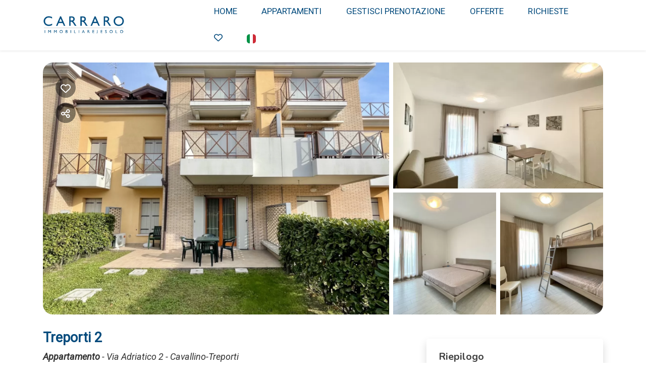

--- FILE ---
content_type: text/html; charset=UTF-8
request_url: https://book.carraroimmobiliare.it/treporti-2
body_size: 17675
content:
<!DOCTYPE html><html lang="it" ><head><meta charset="utf-8"><meta name="viewport" content="width=device-width, initial-scale=1.0, shrink-to-fit=no, maximum-scale=5.0, minimum-scale=1.0"><meta name="author" content="Krossbooking.com"><meta name="robots" content="index, follow" /><meta property="og:url" content="https://book.carraroimmobiliare.it/treporti-2"><meta property="og:type" content="website"><meta property="og:title" content="Treporti Ap - Carraro Immobiliare s.r.l.s.- Agenzia Immobiliare Jesolo"><meta property="og:description" content="Appartamento presso l’elegante e moderno Residence Treporti a Cavallino in posizione tranquilla a soli 300 metri dalla spiaggia. Il residence offre a tutti gli ospiti appartamenti con un arredamento moderno e con ogni comfort. L’appartamento situato al piano terra è composto da due camere, una"><meta property="og:image" content="https://cdn.krossbooking.com/carraroimmobiliare/images/3/119/16114283692389.webp"><meta name="twitter:card" content="summary_large_image"><meta property="twitter:domain" content="book.carraroimmobiliare.it"><meta property="twitter:url" content="https://book.carraroimmobiliare.it"><meta name="twitter:title" content="Treporti Ap - Carraro Immobiliare s.r.l.s.- Agenzia Immobiliare Jesolo"><meta name="twitter:description" content="Appartamento presso l’elegante e moderno Residence Treporti a Cavallino in posizione tranquilla a soli 300 metri dalla spiaggia. Il residence offre a tutti gli ospiti appartamenti con un arredamento moderno e con ogni comfort. L’appartamento situato al piano terra è composto da due camere, una"><meta name="twitter:image" content="https://cdn.krossbooking.com/carraroimmobiliare/images/3/119/16114283692389.webp"><link rel="alternate" hreflang="it-IT" href="https://book.carraroimmobiliare.it/treporti-2?r=1&guests=2&lang=it" /><link rel="alternate" hreflang="en-EN" href="https://book.carraroimmobiliare.it/treporti-2?r=1&guests=2&lang=en" /><link rel="alternate" hreflang="de-DE" href="https://book.carraroimmobiliare.it/treporti-2?r=1&guests=2&lang=de" /><link rel="preconnect" href="//data.krossbooking.com"><link rel="dns-prefetch" href="//data.krossbooking.com"><link rel="preconnect" href="//maxcdn.bootstrap.com"><link rel="dns-prefetch" href="//maxcdn.bootstrap.com"><link rel="preconnect" href="//cdnjs.cloudflare.com"><link rel="dns-prefetch" href="//cdnjs.cloudflare.com"><link rel="preconnect" href="//fonts.googleapis.com"><link rel="dns-prefetch" href="//fonts.googleapis.com"><link rel="preconnect" href="//cdn.krbo.eu"><link rel="dns-prefetch" href="//cdn.krbo.eu"><link rel="preconnect" href="//cdn.krossbooking.com"><link rel="dns-prefetch" href="//cdn.krossbooking.com"><link rel="preconnect" href="//basemaps.cartocdn.com"><link rel="dns-prefetch" href="//basemaps.cartocdn.com"><link rel="preconnect" href="//google-analytics.com"><link rel="dns-prefetch" href="//google-analytics.com"><link rel="preconnect" href="//googletagmanager.com"><link rel="dns-prefetch" href="//googletagmanager.com"><link rel="preconnect" href="//code.jquery.com"><link rel="dns-prefetch" href="//code.jquery.com"><link rel="preconnect" href="//unpkg.com"><link rel="dns-prefetch" href="//unpkg.com"><meta name="description" content="Appartamento presso l&rsquo;elegante e moderno Residence Treporti a Cavallino in posizione tranquilla a soli 300 metri dalla spiaggia. Il residence offre a tutti gli ospiti appartamenti con un arredamento moderno e con ogni comfort. L&rsquo;appartamento situato al piano terra &egrave; composto da due camere, una" /><meta name="keywords" content="" /><meta property="og:type" content="website" /><meta property="og:image" content="https://cdn.krossbooking.com/carraroimmobiliare/images/3/119/16114283692389.webp" /><meta property="og:description" content="Appartamento presso l&rsquo;elegante e moderno Residence Treporti a Cavallino in posizione tranquilla a soli 300 metri dalla spiaggia. Il residence offre a tutti gli ospiti appartamenti con un arredamento moderno e con ogni comfort. L&rsquo;appartamento situato al piano terra &egrave; composto da due camere, una" /><meta property="og:title" content="Treporti Ap - Carraro Immobiliare s.r.l.s.- Agenzia Immobiliare Jesolo" /><meta property="og:site_name" content="Treporti Ap - Carraro Immobiliare s.r.l.s.- Agenzia Immobiliare Jesolo" /><link rel="canonical" href="https://book.carraroimmobiliare.it/treporti-2" /><title>Treporti Ap - Carraro Immobiliare s.r.l.s.- Agenzia Immobiliare Jesolo</title><link rel="shortcut icon" type="image/png" href="https://cdn.krbo.eu/carraroimmobiliare/contents/4bfc31075de0ce6dd1b013159c43a774.png" /><link rel="stylesheet" type="text/css" href="/SPminify/0-30f89ad6abc690f22ffae0a331306067.css" media="all" /><style>/* non minificabile */	.navbar.fixed-top~.main-content,	body.book-step1.vr .main-content,	body.book-step1.pr .main-content {	padding-top: calc(var(--headerHeight) + var(--topHeaderHeight, 0px)) !important;	}</style><script>
		// [FSG] 24/06/2024 questa funzione e' slegata da jQuery perche' alcune chiamate avvengono prima del suo caricamento
		function docReady(fn) {
			// see if DOM is already available
			if (document.readyState === "complete" || document.readyState === "interactive") {
				// call on next available tick
				setTimeout(fn, 1);
			} else {
				document.addEventListener("DOMContentLoaded", fn);
			}
		}
		// [/FSG]
	</script><script>
			var hasCookieConsent = (document.cookie.match(/^(?:.*;)?\s*hasConsent\s*=\s*([^;]+)(?:.*)?$/)||[,null])[1];
			var gtagCookieConsent;
			var consent_denied = {"ad_user_data":"denied","ad_personalization":"denied","ad_storage":"denied","analytics_storage":"denied","functionality_storage":"granted","personalization_storage":"granted","security_storage":"granted"}
			var consent_accepted = {"ad_user_data":"granted","ad_personalization":"granted","ad_storage":"granted","analytics_storage":"granted","functionality_storage":"granted","personalization_storage":"granted","security_storage":"granted"}
			var consent_default;
			if (hasCookieConsent == 'true') {
				gtagCookieConsent = 'granted';
				consent_default = consent_accepted;
			} else {
				gtagCookieConsent = 'denied';
				consent_default = consent_denied;
			}

			// Define dataLayer and the gtag function.
			window.dataLayer = window.dataLayer || [];
			function gtag(){dataLayer.push(arguments);}
			
			// Determine actual values based on your own requirements
			gtag('consent', 'default', consent_default);
			gtag('set', 'ads_data_redaction', true);
			gtag('set', 'url_passthrough', false);
			</script><script defer src="https://www.googletagmanager.com/gtag/js?id=AW-478143942"></script><script>
				gtag('js', new Date());
				gtag('config', 'AW-478143942');
			</script><link rel="preload" href="https://fonts.googleapis.com/css2?family=Source+Sans+Pro:ital,wght@0,100;0,200;0,300;0,400;0,500;0,600;0,700;1,100;1,200;1,300;1,400;1,500;1,600;1,700&display=swap" as="style" onload="this.onload=null;this.rel='stylesheet'"><noscript><link rel="stylesheet" href="https://fonts.googleapis.com/css2?family=Source+Sans+Pro:ital,wght@0,100;0,200;0,300;0,400;0,500;0,600;0,700;1,100;1,200;1,300;1,400;1,500;1,600;1,700&display=swap"></noscript><link rel="preload" href="https://fonts.googleapis.com/css2?family=Nunito:ital,wght@0,200;0,300;0,400;0,600;0,700;1,200;1,300;1,400;1,600;1,700&display=swap" as="style" onload="this.onload=null;this.rel='stylesheet'"><noscript><link rel="stylesheet" href="https://fonts.googleapis.com/css2?family=Nunito:ital,wght@0,200;0,300;0,400;0,600;0,700;1,200;1,300;1,400;1,600;1,700&display=swap"></noscript><link rel="preload" href="https://fonts.googleapis.com/css2?family=Roboto:ital,wght@0,400;1,400&display=swap" as="style" onload="this.onload=null;this.rel='stylesheet'"><noscript><link rel="stylesheet" href="https://fonts.googleapis.com/css2?family=Roboto:ital,wght@0,400;1,400&display=swap"></noscript><style>:root {--btn_bg_color:rgba(4,75,125,1) !important;--btn_txt_color:rgb(255,255,255) !important;--primary_color:rgba(4,75,125,1) !important;--primary_hover_color:inherit !important;--primary_text_color:rgb(255,255,255) !important;--primary_color_transparency:rgba(4,75,125,0.2) !important;--header_hp_txt_hover_color:rgb(4,75,125) !important;--header_txt_hover_color:rgb(4,75,125) !important;--secondary_color:#0679ca !important;--radius_btn:100px !important;--radius_box:5px !important;--body_font :Roboto !important;--title_font :Roboto !important;--headerHeight:100px !important;--primary_color_hover:#1d5d8a !important;--primary_color_active:#2a6691 !important;--primary_color_focus:#366f97 !important;--darker_primary_color:#22618d !important;--grey_step_1:#d0d0d0 !important;--grey_step_2:#dcdcdc !important;--grey_step_3:#e8e8e8 !important;--grey_step_4:#f3f3f3 !important;--primary_step_1:#044b7d !important;--primary_step_2:#1d5d8a !important;--primary_step_3:#366f97 !important;--primary_step_4:#4f81a4 !important;--primary_half:#e6edf2 !important;--primary_brighter_30:#4f81a4 !important;--primary_brighter_60:#9bb7cb !important;--primary_brighter_75:#c0d2df !important;--text_inverse:#FFFFFF !important;--marker_color:#ffffff !important;--marker_border_color:var(--primary_color) !important;--text_marker_inverse:#323232 !important;--marker_color_hover:rgba(4,75,125,1) !important;--marker_border_color_hover:var(--marker_color_hover) !important;--text_marker_hover_inverse:#FFFFFF !important;--marker_cluster_color:#323232 !important;--marker_cluster_color_light:#0000004d !important;--marker_cluster_color_hover:rgba(4,75,125,1) !important;--step1_widget_padding_base:2rem;--step1_widget_padding_element:calc(41px + 2px + 0.5rem);--step1_widget_padding_desktop:calc(var(--step1_widget_padding_base) + var(--step1_widget_padding_element) - 0.5rem);}.text-secondary {color:inherit !important;}body {font-family:Roboto !important;font-size:12px !important;background-color:inherit !important;}.container_bg_color {background-color:rgb(255,255,255) !important;}header, .navbar-primary {background-color:rgb(255,255,255) !important;}header .nav-link {color:rgb(4,75,125) !important;font-family:'Roboto' !important;font-size:17px !important;text-transform:uppercase !important;}header .nav-link:hover {color:rgb(4,75,125) !important;}header .navbar-toggler {color:rgb(4,75,125) !important;}header .navbar-toggler:hover {color:rgb(4,75,125) !important;}h1, h2, h3, h4, h5, h6 {font-family:'Roboto' !important;font-weight:700 !important;}.filters-cat h6 {color:rgba(4,75,125,1) !important;}.box-rate.selected {background:rgba(102,155,144,0.15) !important;border-color:rgba(2,43,72,1) !important;color:rgba(4,43,70,1) !important;}.box-rate.selected .tot-room-price {color:rgba(4,43,70,1) !important;}.navbar-toggler-icon {background-image:url("data:image/svg+xml;charset=utf8,%3Csvg viewBox='0 0 32 32' xmlns='http://www.w3.org/2000/svg'%3E%3Cpath stroke='rgb(4,75,125)' stroke-width='2' stroke-linecap='round' stroke-miterlimit='10' d='M4 8h24M4 16h24M4 24h24'/%3E%3C/svg%3E") !important;}header .navbar-brand {color:rgb(4,75,125) !important;}#back-to-top a {border-color:var(--btn_bg_color) !important;}.kb-btn-p, .kb-btn-p:hover, .btn-color, .btn-primary, .btn-success, .btn-danger, .btn-info, input[type=submit], .kb-btn, #back-to-top a {color:var(--btn_txt_color) !important;}.SPdaterangepicker {border-color:var(--btn_bg_color) !important;}.dropdown-menu {border-top-color:var(--btn_bg_color) !important;}a,a:hover,a:focus {color:var(--primary_color) !important;}#calendar-container .cal-res-top, .KB-calendar thead {background:var(--darker_primary_color) !important;}.avaibutton {background:linear-gradient(250deg, var(--primary_color) 0%, var(--darker_primary_color) 100%) !important;}.avaibutton.outlined {color:var(--primary_color) !important;border:2px solid var(--primary_color) !important;background:none transparent !important;}.hp footer {position:fixed;}footer {background-color:rgba(4,75,125,1) !important;color:rgb(255,255,255) !important;}footer.gp-footer {background-color:#F9F9F9 !important;color:#F9F9F9 !important;}footer.gp-footer p {color:#494946 !important;}footer a {color:rgb(255,255,255) !important;}footer.gp-footer a {color:#494946 !important;}.navbar-toggle, .icon-bar {border:1px solid #333 !important;color:#333 !important;}.price {background-color:var(--primary_step_3) !important;color:var(--btn_txt_color) !important;}.col-lg-12 { padding: 3%;}
.partire-da b, th.month, .guests .qt, .kbcal .d, .green { color: #044b7dff !important;}
.name-apt a, .name-apt, .green { color:#044b7dff !important;}
@media screen and (max-width:768px){.img-responsive {}}
footer .text-right{ display: none;
}
.kb-label, .kb-btn, .kb-d, .kb-mmmm, .kb-ddd, .kb-qt{ font-family: 'Roboto' !important;
}
.vr .guestPopoverTemplate th.month, .vr .kross-container .kb-date .kb-d, .vr .kross-container .kb-qt { font-family: 'Roboto' !important; color: var(--primary_color) !important;
}
section#copyrights h6, section#copyrights p, section#copyrights u{ font-family: 'Roboto' !important;
}
a{ transition: .3s;
}
section#copyrights a:hover{ color: white !important;
}
.navbar-expand-lg .navbar-nav .nav-link::after { content: ''; display: block; width: 0; height: 2px; background: var(--primary_color); transition: width .3s;
}
.navbar-expand-lg .navbar-nav .nav-link:hover::after { width: 100%;
}
.overlay-aptbox-popup-price > h4 > small.pr-1 {
display:none
}
.count_results{ display: none !important;
}</style><link rel="preload" href="https://cdn.krossbooking.com/custom/kross/fontawesome672/css/fontawesome.min.css" as="style" onload="this.onload=null;this.rel='stylesheet'"><noscript><link rel="stylesheet" href="https://cdn.krossbooking.com/custom/kross/fontawesome672/css/fontawesome.min.css"></noscript><link rel="preload" href="https://cdn.krossbooking.com/custom/kross/fontawesome672/css/brands.min.css" as="style" onload="this.onload=null;this.rel='stylesheet'"><noscript><link rel="stylesheet" href="https://cdn.krossbooking.com/custom/kross/fontawesome672/css/brands.min.css"></noscript><link rel="preload" href="https://cdn.krossbooking.com/custom/kross/fontawesome672/css/light.min.css" as="style" onload="this.onload=null;this.rel='stylesheet'"><noscript><link rel="stylesheet" href="https://cdn.krossbooking.com/custom/kross/fontawesome672/css/light.min.css"></noscript><link rel="preload" href="https://cdn.krossbooking.com/custom/kross/fontawesome672/css/thin.min.css" as="style" onload="this.onload=null;this.rel='stylesheet'"><noscript><link rel="stylesheet" href="https://cdn.krossbooking.com/custom/kross/fontawesome672/css/thin.min.css"></noscript><link rel="preload" href="https://cdn.krossbooking.com/custom/kross/fontawesome672/css/regular.min.css" as="style" onload="this.onload=null;this.rel='stylesheet'"><noscript><link rel="stylesheet" href="https://cdn.krossbooking.com/custom/kross/fontawesome672/css/regular.min.css"></noscript><link rel="preload" href="https://cdn.krossbooking.com/custom/kross/fontawesome672/css/solid.min.css" as="style" onload="this.onload=null;this.rel='stylesheet'"><noscript><link rel="stylesheet" href="https://cdn.krossbooking.com/custom/kross/fontawesome672/css/solid.min.css"></noscript><link rel="preload" href="https://cdn.krossbooking.com/custom/kross/fontawesome672/css/duotone.min.css" as="style" onload="this.onload=null;this.rel='stylesheet'"><noscript><link rel="stylesheet" href="https://cdn.krossbooking.com/custom/kross/fontawesome672/css/duotone.min.css"></noscript><script>
		const HOTEL_ID = 'carraroimmobiliare';
		const HOTEL_ID_QUERY = 'carraroimmobiliare';
		var fixedLayout = false;
		var kross_lang = 'it';
		var beLayout = 'vr';
		var translate = {};
		translate[kross_lang] = {};
		var ktranslate = false;
		var jtranslate = {"js_be_selezionare_metodo_pagamen":"Seleziona il metodo di pagamento","js_be_ospite":"ospite","js_be_ospiti":"ospiti","js_be_dal":"dal","js_be_al":"al","js_kbcal_arrival":"Check-in","js_kbcal_min_stay":"Soggiorno minimo: @ notti","js_kbcal_max_stay":"Soggiorno massimo: @ notti","js_kbcal_ca":"Solo check-out","js_kbcal_ca_cd":"Solo pernottamento","js_kbcal_cd":"Solo check-in","js_kbcal_out_cd":"Check-out non consentito in questo giorno","js_gp_errore":"Si \u00e8 verificato un errore. Prova di nuovo e se il problema persiste contatta l'host per maggiori informazioni.","js_be_acconto_impossibile":"Al momento non \u00e8 possibile confermare la prenotazione poich\u00e9 non \u00e8 possibile effettuare il pagamento dell'acconto. Contatta la struttura per maggiori informazioni e riprova pi\u00f9 tardi.","Camera":"Camera","Camere":"Camere","Appartamento":"Appartamento","Struttura":"Struttura","Villa":"Villa","Alloggio":"Alloggio","Ospiti":"Ospiti","ospiti":"ospiti","Ospite":"Ospite","ospite":"ospite","Adulti":"Adulti","Adulto":"Adulto","Bambini":"Bambini","Bambino":"Bambino","Rimuovi":"Rimuovi","Eta bambino":"Et&agrave; bambino","anno":"anno","anni":"anni","Autorizzare trattamento dati":"Si prega di prendere visione dell'informativa sulla privacy e di autorizzare il trattamento dei dati personali","Accettare condizioni":"Si prega di prendere visione delle condizioni generali del servizio","Rimuovi filtro":"Rimuovi filtro","Vedi":"Vedi","su":"su","da":"da","a":"a","Destinazione":"Destinazione","clicca per cercare":"clicca per cercare","Tutte le soluzioni":"Tutte le soluzioni","Arrivo":"Arrivo","Partenza":"Partenza","Condividi su":"Condividi su","Aggiunto ai preferiti":"Aggiunto ai preferiti","Rimosso dai preferiti":"Rimosso dai preferiti","ADULTI":"ADULTI","BAMBINI":"BAMBINI","notte":"notte","notti":"notti","Tipo di alloggio":"Tipo di alloggio","Scegli gruppo":"Scegli gruppo","js_Confermi canc intera preno?":"Confermi la cancellazione dell'intera prenotazione?","Scrivi per cercare":"Scrivi per cercare","Eta bambini":"Et\u00e0 dei bambini","js_gp_cambiare numero ospiti?":"Modificare il numero di ospiti? Questa operazione potr\u00e0 essere annullata solo dall'host.","Una soluzione disponibile":"Una soluzione disponibile","Una soluzione alt disponibile":"Una soluzione alternativa disponibile","Nessuna soluzione disponibile":"Nessuna soluzione disponibile per il periodo selezionato","@ soluzioni disponibili":"@ soluzioni disponibili","@ soluzioni alt disponibili":"@ soluzioni alternative disponibili","Prezzo minimo":"Prezzo minimo","Prezzo massimo":"Prezzo massimo","Reset":"Reset","Applica":"Applica","Prezzo per notte":"Prezzo per notte","Caricamento chat...":"Caricamento chat...","Inserire un numero di telefono":"Inserire un numero di telefono","Impossibile inviare codice OTP":"Impossibile inviare codice OTP. Si prega di riprovare pi\u00f9 tardi","Codice inserito non valido":"Il codice inserito non \u00e8 valido","Monolocale":"Monolocale","Scarica contratto firmato":"Scarica il contratto firmato","Cerca...":"Cerca...","js_Write to search":"Scrivi per cercare","js_Write at least 1c to search":"Scrivi almeno 1 carattere per cercare","js_Write at least @cs to search":"Scrivi almeno @ caratteri per cercare","Dati inseriti":"Dati inseriti","Documento caricato":"Documento caricato","Selfie caricato":"Selfie caricato"};
		const BASE_PATH = '';
		const CURRENCYH = '&euro;';
		const APT_LABEL = 'APT';
		var destinationsDropdownEnabled = 0;
		var guests;
		var rooms;
		var guestsRoomsAsk;
		const withChildren = false;
				const withRoomsNumber = false;
		const withListing = false;
		var max_age = 17;
		var min_age = 0;

		var max_rooms = 10;
		var sharemethods = ["face","twit","pint","wapp"];
		var def_guests = 1;
		var max_adults = 8;
		var max_children = 4;

		var camere_label = 'Appartamenti';

		var camera_label = 'Appartamento';
		var camera_special_label = '';
		var nonric_calendar_1day = false;
		var n_camere_rimaste = 'Solo @ appartamenti rimasti';
		var una_camera_rimasta = 'Solo un appartamento rimasto';
		var disponibilita_terminata = 'Disponibilità terminata';

		/* map vars */
				var noPricesMap = false;
		var noScrollMap = false;
		var kross_map_type = 'leaflet';
		var kross_map_subtype = 'osm';
		var kross_map_satellite = false;
		var mapLatLng1 = 42.527;
		var mapLatLng2 =  12.854;
		var mapZoom = 6;
		var mapZoomDetail = 17;
		var mapPanelViewportMax = 1300;
						
		var markerClusterColor = '#323232';
		var markerClusterColorHover = '#044b7dff';
		var markerClusterColorHoverText = '#FFFFFF';
		var markerIconUrl = '/marker/get/c/044b7dff';
		var markerIconAnchor = [12, 35];

		var markerBorderColor = 'dark';
		var markerBorderColorHover = 'primary';
	</script><script src="//d2wy8f7a9ursnm.cloudfront.net/v7/bugsnag.min.js"></script><script>
			var match = window.navigator.userAgent.match(/Chrome\/([0-9]+)\./);
			var verCH = match ? parseInt(match[1]) : 0;
			var match = window.navigator.userAgent.match(/Firefox\/([0-9]+)\./);
			var verFF = match ? parseInt(match[1]) : 0;
			var match = window.navigator.userAgent.match(/Version\/([0-9]+)\./);
			var verSF = match ? parseInt(match[1]) : 0;

			var isBot = (document.location.href.match(/\.automationcloud\./) != null);

			// enable on specific browser versions or if browser is not identified
			if ((verFF >= 70 || verCH >= 70 || verSF >= 12 || verCH + verFF + verSF == 0) && !isBot) {
				Bugsnag.start({
					apiKey: 'ec2cacfc77202dd19f4533ce6fa76ecf',
					metadata: {
						kross: {
							hotel_id: HOTEL_ID,
							hotel_id_query: HOTEL_ID_QUERY,
							request_url: document.location.href
						}
					}
				})
			}
		</script><script type="text/javascript" src="https://code.jquery.com/jquery-3.7.1.min.js"></script><script type="text/javascript" src="https://code.jquery.com/jquery-migrate-3.7.1.min.js"></script><script type="text/javascript" src="https://maxcdn.bootstrapcdn.com/bootstrap/4.5.0/js/bootstrap.bundle.min.js"></script><script type="text/javascript" src="https://cdnjs.cloudflare.com/ajax/libs/imask/3.4.0/imask.min.js"></script><script type="text/javascript" src="/SPminify/0-b378530349f81c2d582188d98bfdf5d0.js"></script><script>
		$(document).ready(function() {

			if ($('#navbarDestinationsDropdown').length)
				destinationsDropdownEnabled = 1;
		});
	</script><script src="https://cdnjs.cloudflare.com/ajax/libs/moment.js/2.24.0/moment-with-locales.min.js"></script><link rel="stylesheet" href="/v6/css/manual/cookies-eu-banner.css" crossorigin="anonymous"><script type="text/javascript" id="cookiebanner" src="/v6/js/manual/cookies-eu-banner.js"></script><script>
				$(function() {
					if (!hasCookieConsent) {
						new CookiesEuBanner(function() {
							gtagCookieConsent = 'granted';
							gtag('consent', 'update', consent_accepted);
						}, true);
					}
				})
			</script><script type="application/ld+json"> {
    "@context": "https://schema.org",
    "@type": "WebSite",
    "name": "Carraro Immobiliare s.r.l.s.- Agenzia Immobiliare Jesolo",
    "url": "https://book.carraroimmobiliare.it/",
    "inLanguage": [
        {
            "@type": "Language",
            "alternateName": "it"
        },
        {
            "@type": "Language",
            "alternateName": "en"
        },
        {
            "@type": "Language",
            "alternateName": "de"
        }
    ]
} </script><script type="application/ld+json"> {
    "@context": "https://schema.org",
    "@type": "Organization",
    "name": "Carraro Immobiliare s.r.l.s.- Agenzia Immobiliare Jesolo",
    "url": "https://book.carraroimmobiliare.it/",
    "logo": "https://cdn.krbo.eu/carraroimmobiliare/contents/6b288787dcc1a2a0f5e817eb07686ed5.png"
} </script><script type="application/ld+json"> {
    "@context": "https://schema.org",
    "@type": "VacationRental",
    "name": "Treporti 2",
    "containsPlace": {
        "@type": "Accommodation",
        "occupancy": {
            "@type": "QuantitativeValue",
            "value": 6
        }
    },
    "description": "Appartamento presso l\u2019elegante e moderno Residence Treporti a Cavallino in posizione tranquilla a soli 300 metri dalla spiaggia.\r\nIl residence offre a tutti gli ospiti appartamenti con un arredamento moderno e con ogni comfort. L\u2019appartamento situato al piano terra \u00e8 composto da due camere, una con letto matrimoniale e la seconda con due letti singoli; disponibile inoltre nella zona salotto un divano letto matrimoniale, una cucina accessoriata e un bellissimo giardino esclusivo completano l\u2019appartamento.  Una postazione spiaggia compresa nel prezzo.\r\nCIR\t027044-LOC-01394\r\nCIN IT027044B4X9LI3KTX\r\n\r\nL\u2019agenzia si riserva il diretto di cancellare la prenotazione nel caso in cui sia effettuata per un gruppo di ragazzi/e. Vi invitiamo pertanto a contattarci direttamente tramite email o telefono. Nel caso in cui l\u2019agenzia decida di cancellare la prenotazione ne il cliente ne l\u2019agenzia sar\u00e0 soggetta a penali/rimborsi. ",
    "url": "https://book.carraroimmobiliare.it/treporti-2",
    "image": [
        "https://cdn.krossbooking.com/carraroimmobiliare/images/2/119/16114283692389.webp",
        "https://cdn.krossbooking.com/carraroimmobiliare/images/2/119/1611428370456.webp",
        "https://cdn.krossbooking.com/carraroimmobiliare/images/2/119/16114283653036.webp",
        "https://cdn.krossbooking.com/carraroimmobiliare/images/2/119/16763043549599.webp",
        "https://cdn.krossbooking.com/carraroimmobiliare/images/2/119/16114283649113.webp",
        "https://cdn.krossbooking.com/carraroimmobiliare/images/2/119/16114283657048.webp",
        "https://cdn.krossbooking.com/carraroimmobiliare/images/2/119/16114283704937.webp",
        "https://cdn.krossbooking.com/carraroimmobiliare/images/2/119/16114283672643.webp",
        "https://cdn.krossbooking.com/carraroimmobiliare/images/2/119/16114283634539.webp",
        "https://cdn.krossbooking.com/carraroimmobiliare/images/2/119/16114283685171.webp",
        "https://cdn.krossbooking.com/carraroimmobiliare/images/2/119/16114283668308.webp",
        "https://cdn.krossbooking.com/carraroimmobiliare/images/2/119/16114283673896.webp",
        "https://cdn.krossbooking.com/carraroimmobiliare/images/2/119/16113159922786.webp",
        "https://cdn.krossbooking.com/carraroimmobiliare/images/2/119/1611428363477.webp"
    ],
    "numberOfRooms": 2,
    "identifier": "RT-119",
    "petsAllowed": true,
    "address": {
        "@type": "PostalAddress",
        "streetAddress": "Via Adriatico 2",
        "addressLocality": "",
        "addressRegion": "",
        "postalCode": "",
        "addressCountry": ""
    },
    "latitude": 45.477338,
    "longitude": 12.560882,
    "amenityFeature": [
        {
            "@type": "LocationFeatureSpecification",
            "name": "Aria condizionata",
            "value": true
        },
        {
            "@type": "LocationFeatureSpecification",
            "name": "Lavatrice",
            "value": true
        },
        {
            "@type": "LocationFeatureSpecification",
            "name": "Internet wireless",
            "value": true
        },
        {
            "@type": "LocationFeatureSpecification",
            "name": "Forno a microonde",
            "value": true
        },
        {
            "@type": "LocationFeatureSpecification",
            "name": "Giardino",
            "value": true
        },
        {
            "@type": "LocationFeatureSpecification",
            "name": "Parcheggio",
            "value": true
        },
        {
            "@type": "LocationFeatureSpecification",
            "name": "TV",
            "value": true
        }
    ]
} </script></head><body class=" details details-room be-pages vr "><div id="cookies-eu-banner" style="display: none;"><div class="cookies-eu-container d-flex align-items-center justify-content-center flex-column flex-md-row "><div class="cookies-eu-text my-1 mx-2">Usiamo cookie tecnici e analitici per migliorare l'esperienza di navigazione.</div><div class="cookies-eu-btn my-1 mx-2 text-nowrap"><button id="cookies-eu-more" onclick="document.location='/privacy-policy'">Approfondisci</button><button id="cookies-eu-reject">Rifiuta</button><button id="cookies-eu-accept">Accetta</button></div></div></div><script>
		new CookiesEuBanner(function() {
			; //do nothing, in fase di implementazione
		}, true);
	</script><header class="navbar fixed-top navbar-expand-lg static-top shadow-sm"><div class="container"><a class="navbar-brand w-50" href="https://www.carraroimmobiliare.it/"><img class="header-logo img-fluid" src="https://cdn.krbo.eu/carraroimmobiliare/contents/6b288787dcc1a2a0f5e817eb07686ed5.png" alt="Carraro Immobiliare s.r.l.s.- Agenzia Immobiliare Jesolo" /></a><button class="navbar-toggler" type="button" data-toggle="collapse" data-target="#navbarResponsive" aria-controls="navbarResponsive" aria-expanded="false" aria-label="Toggle navigation"><span class="fa fas fa-bars"></span></button><div class="collapse navbar-collapse" id="navbarResponsive"><ul class="nav navbar-nav ml-auto align-items-center"><li class="nav-item"><a class="nav-link" href="https://www.carraroimmobiliare.it/">HOME</a></li><li class="nav-item"><a class="nav-link" href="https://book.carraroimmobiliare.it/it/appartamenti">APPARTAMENTI</a></li><li class="nav-item"><a class="nav-link" href="https://book.carraroimmobiliare.it/book/view">GESTISCI PRENOTAZIONE</a></li><li class="nav-item"><a class="nav-link" href="https://www.carraroimmobiliare.it/offerte/">OFFERTE</a></li><li class="nav-item"><a class="nav-link" href="https://book.carraroimmobiliare.it/enquiry">RICHIESTE</a></li><li class="nav-item nav-heart"><a class="nav-link favorites-link" data-toggle="tooltip" title="Preferiti" href="/it/preferiti"><i class="far fa-heart"></i></a></li><li class="dropdown"><a class="nav-link d-flex align-self-center" href="#" class="dropdown-toggle" data-toggle="dropdown"><img alt="it language flag icon" class="flag icon" style="display: inline;" src="/v6/images/flags_svg/it.svg" width="18" height="18" /> <b class="caret"></b></a><ul class="dropdown-menu"><li class="nav-item"><a href="/treporti-2?r=1&guests=2&lang=it"><img alt="it language flag icon" class="flag icon" src="/v6/images/flags_svg/it.svg" width="18"><span>Italiano</span></a></li><li class="nav-item"><a href="/treporti-2?r=1&guests=2&lang=en"><img alt="gb language flag icon" class="flag icon" src="/v6/images/flags_svg/gb.svg" width="18"><span>English</span></a></li><li class="nav-item"><a href="/treporti-2?r=1&guests=2&lang=de"><img alt="de language flag icon" class="flag icon" src="/v6/images/flags_svg/de.svg" width="18"><span>Deutsch</span></a></li></ul></li></ul></div></div></header><script>
	$(document).ready(function() {
		function fillMenuDropdown(htmlID, remoteData) {

			var dropdown = $('#' + htmlID);
			$.each(remoteData, function(k, v) {
				if (k % 4 === 0) {
					columnID++;
					dropdown.append('<div class="overflow-auto col-6 col-sm-4 col-md-3 col-lg-2"><ul class="nav flex-column" id="innerColumn' + columnID + '"></ul></div>');
				}
				$('#innerColumn' + columnID).append('<li class="nav-item"><a class="dropdown-item" href="' + v.fullUrl + '">' + v.text + '</a></li>');
			});
		}

			});
</script><div class="d-flex main-content details vr	"><div class="container-fluid no-padding container_bg_color d-flex flex-column"><script>
	const KBPROPID = 0;
	const KBRTID = 119;
	max_adults = 6;var dr3_ava = '[base64]';var dr3_stay = [[0,0,0,0],[0,0,0,0],[0,0,0,0],[0,0,0,0],[0,0,0,0],[0,0,0,0],[0,0,0,0],[0,0,0,0],[0,0,0,0],[0,0,0,0],[0,0,0,0],[0,0,0,0],[0,0,0,0],[0,0,0,0],[0,0,0,0],[0,0,0,0],[0,0,0,0],[0,0,0,0],[0,0,0,0],[0,0,0,0],[0,0,0,0],[0,0,0,0],[0,0,0,0],[0,0,0,0],[0,0,0,0],[0,0,0,0],[0,0,0,0],[0,0,0,0],[0,0,0,0],[0,0,0,0],[0,0,0,0],[0,0,0,0],[0,0,0,0],[0,0,0,0],[0,0,0,0],[0,0,0,0],[0,0,0,0],[0,0,0,0],[0,0,0,0],[0,0,0,0],[0,0,0,0],[0,0,0,0],[0,0,0,0],[0,0,0,0],[0,0,0,0],[0,0,0,0],[0,0,0,0],[0,0,0,0],[0,0,0,0],[0,0,0,0],[0,0,0,0],[0,0,0,0],[0,0,0,0],[0,0,0,0],[0,0,0,0],[0,0,0,0],[0,0,0,0],[0,0,0,0],[0,0,0,0],[0,0,0,0],[0,0,0,0],[0,0,0,0],[0,0,0,0],[0,0,0,0],[0,0,0,0],[0,0,0,0],[0,0,0,0],[0,0,0,0],[0,0,0,0],[0,0,0,0],[0,0,0,0],[0,0,0,0],[0,0,0,0],[0,0,0,0],[0,0,0,0],[0,0,0,0],[0,0,0,0],[0,0,0,0],[0,0,0,0],[0,0,0,0],[0,0,0,0],[0,0,0,0],[0,0,0,0],[0,0,0,0],[0,0,0,0],[0,0,0,0],[0,0,0,0],[0,0,0,0],[0,0,0,0],[0,0,0,0],[0,0,0,0],[0,0,0,0],[0,0,0,0],[0,0,0,0],[0,0,0,0],[0,0,0,0],[0,0,0,0],[0,0,0,0],[0,0,0,0],[0,0,0,0],[0,0,0,0],[0,0,0,0],[0,0,0,0],[0,0,0,0],[0,0,0,0],[0,0,0,0],[0,0,0,0],[0,0,0,0],[0,0,0,0],[0,0,0,0],[0,0,0,0],[0,0,0,0],[0,0,0,0],[0,0,0,0],[0,0,0,0],[0,0,0,0],[0,0,0,0],[0,0,0,0],[0,0,0,0],[0,0,0,0],[0,0,0,0],[0,0,0,0],[0,0,0,0],[0,0,0,0],[0,0,0,0],[0,0,0,0],[0,0,0,0],[0,0,0,0],[0,0,0,0],[0,0,0,0],[0,0,0,0],[0,0,0,0],[0,0,0,0],[0,0,0,0],[0,0,0,0],[0,0,0,0],[0,0,0,0],[0,0,0,0],[0,0,0,0],[0,0,0,0],[0,0,0,0],[0,0,0,0],[0,0,0,0],[0,0,0,0],[0,0,0,0],[0,0,0,0],[0,0,0,0],[0,0,0,0],[0,0,0,0],[0,0,0,0],[0,0,0,0],[0,0,0,0],[0,0,0,0],[0,0,0,0],[0,0,0,0],[0,0,0,0],[0,0,0,0],[0,0,0,0],[0,0,0,0],[0,0,0,0],[0,0,0,0],[0,0,0,0],[0,0,0,0],[0,0,0,0],[0,0,0,0],[0,0,0,0],[0,0,0,0],[0,0,0,0],[0,0,0,0],[0,0,0,0],[0,0,0,0],[0,0,0,0],[0,0,0,0],[0,0,0,0],[0,0,0,0],[0,0,0,0],[0,0,0,0],[0,0,0,0],[0,0,0,0],[0,0,0,0],[0,0,0,0],[0,0,0,0],[0,0,0,0],[0,0,0,0],[0,0,0,0],[0,0,0,0],[0,0,0,0],[0,0,0,0],[0,0,0,0],[0,0,0,0],[0,0,0,0],[0,0,0,0],[0,0,0,0],[0,0,0,0],[0,0,0,0],[0,0,0,0],[0,0,0,0],[0,0,0,0],[0,0,0,0],[0,0,0,0],[0,0,0,0],[0,0,0,0],[0,0,0,0],[0,0,0,0],[0,0,0,0],[0,0,0,0],[0,0,0,0],[0,0,0,0],[0,0,0,0],[0,0,0,0],[0,0,0,0],[0,0,0,0],[0,0,0,0],[0,0,0,0],[0,0,0,0],[0,0,0,0],[0,0,0,0],[0,0,0,0],[0,0,0,0],[0,0,0,0],[0,0,0,0],[0,0,0,0],[0,0,0,0],[0,0,0,0],[0,0,0,0],[0,0,0,0],[0,0,0,0],[0,0,0,0],[0,0,0,0],[0,0,0,0],[0,0,0,0],[0,0,0,0],[0,0,0,0],[0,0,0,0],[0,0,0,0],[0,0,0,0],[0,0,0,0],[0,0,0,0],[0,0,0,0],[0,0,0,0],[0,0,0,0],[0,0,0,0],[0,0,0,0],[0,0,0,0],[0,0,0,0],[0,0,0,0],[0,0,0,0],[0,0,0,0],[0,0,0,0],[0,0,0,0],[0,0,0,0],[0,0,0,0],[0,0,0,0],[0,0,0,0],[0,0,0,0],[0,0,0,0],[0,0,0,0],[0,0,0,0],[0,0,0,0],[0,0,0,0],[0,0,0,0],[0,0,0,0],[0,0,0,0],[0,0,0,0],[0,0,0,0],[0,0,0,0],[0,0,0,0],[0,0,0,0],[0,0,0,0],[0,0,0,0],[0,0,0,0],[0,0,0,0],[0,0,0,0],[0,0,0,0],[0,0,0,0],[0,0,0,0],[0,0,0,0],[0,0,0,0],[0,0,0,0],[0,0,0,0],[0,0,0,0],[0,0,0,0],[0,0,0,0],[0,0,0,0],[0,0,0,0],[0,0,0,0],[0,0,0,0],[0,0,0,0],[0,0,0,0],[0,0,0,0],[0,0,0,0],[0,0,0,0],[0,0,0,0],[0,0,0,0],[0,0,0,0],[0,0,0,0],[0,0,0,0],[0,0,0,0],[0,0,0,0],[0,0,0,0],[0,0,0,0],[0,0,0,0],[0,0,0,0],[0,0,0,0],[0,0,0,0],[0,0,0,0],[0,0,0,0],[0,0,0,0],[0,0,0,0],[0,0,0,0],[0,0,0,0],[0,0,0,0],[0,0,0,0],[0,0,0,0],[0,0,0,0],[0,0,0,0],[0,0,0,0],[0,0,0,0],[0,0,0,0],[0,0,0,0],[0,0,0,0],[0,0,0,0],[0,0,0,0],[0,0,0,0],[0,0,0,0],[0,0,0,0],[0,0,0,0],[0,0,0,0],[0,0,0,0],[0,0,0,0],[0,0,0,0],[0,0,0,0],[0,0,0,0],[0,0,0,0],[0,0,0,0],[0,0,0,0],[0,0,0,0],[0,0,0,0],[0,0,0,0],[0,0,0,0],[0,0,0,0],[0,0,0,0],[0,0,0,0],[0,0,0,0],[0,0,0,0],[0,0,0,0],[0,0,0,0],[0,0,0,0],[0,0,0,0],[0,0,0,0],[0,0,0,0],[0,0,0,0],[0,0,0,0],[0,0,0,0],[0,0,0,0],[0,0,0,0],[0,0,0,0],[0,0,0,0],[0,0,0,0],[0,0,0,0],[0,0,0,0],[0,0,0,0],[0,0,0,0],[0,0,0,0],[0,0,0,0],[0,0,0,0],[0,0,0,0],[0,0,0,0],[0,0,0,0],[0,0,0,0],[0,0,0,0],[0,0,0,0],[0,0,0,0],[0,0,0,0],[0,0,0,0],[0,0,0,0],[0,0,0,0],[0,0,0,0],[0,0,0,0],[0,0,0,0],[0,0,0,0],[0,0,0,0],[0,0,0,0],[0,0,0,0],[0,0,0,0],[0,0,0,0],[0,0,0,0],[0,0,0,0],[0,0,0,0],[0,0,0,0],[0,0,0,0],[0,0,0,0],[0,0,0,0],[0,0,0,0],[0,0,0,0],[0,0,0,0],[0,0,0,0],[0,0,0,0],[0,0,0,0],[0,0,0,0],[0,0,0,0],[0,0,0,0],[0,0,0,0],[0,0,0,0],[0,0,0,0],[0,0,0,0],[0,0,0,0],[0,0,0,0],[0,0,0,0],[0,0,0,0],[0,0,0,0],[0,0,0,0],[0,0,0,0],[0,0,0,0],[0,0,0,0],[0,0,0,0],[0,0,0,0],[0,0,0,0],[0,0,0,0],[0,0,0,0],[0,0,0,0],[0,0,0,0],[0,0,0,0],[0,0,0,0],[0,0,0,0],[0,0,0,0],[0,0,0,0],[0,0,0,0],[0,0,0,0],[0,0,0,0],[0,0,0,0],[0,0,0,0],[0,0,0,0],[0,0,0,0],[0,0,0,0],[0,0,0,0],[0,0,0,0],[0,0,0,0],[0,0,0,0],[0,0,0,0],[0,0,0,0],[0,0,0,0],[0,0,0,0],[0,0,0,0],[0,0,0,0],[0,0,0,0],[0,0,0,0],[0,0,0,0],[0,0,0,0],[0,0,0,0],[0,0,0,0],[0,0,0,0],[0,0,0,0],[0,0,0,0],[0,0,0,0],[0,0,0,0],[0,0,0,0],[0,0,0,0],[0,0,0,0],[0,0,0,0],[0,0,0,0],[0,0,0,0],[0,0,0,0],[0,0,0,0],[0,0,0,0],[0,0,0,0],[0,0,0,0],[0,0,0,0],[0,0,0,0],[0,0,0,0],[0,0,0,0],[0,0,0,0],[0,0,0,0],[0,0,0,0],[0,0,0,0],[0,0,0,0],[0,0,0,0],[0,0,0,0],[0,0,0,0],[0,0,0,0],[0,0,0,0],[0,0,0,0],[0,0,0,0],[0,0,0,0],[0,0,0,0],[0,0,0,0],[0,0,0,0],[0,0,0,0],[0,0,0,0],[0,0,0,0],[0,0,0,0],[0,0,0,0],[0,0,0,0],[0,0,0,0],[0,0,0,0],[0,0,0,0],[0,0,0,0],[0,0,0,0],[0,0,0,0],[0,0,0,0],[0,0,0,0],[0,0,0,0],[0,0,0,0],[0,0,0,0],[0,0,0,0],[0,0,0,0],[0,0,0,0],[0,0,0,0],[0,0,0,0],[0,0,0,0],[0,0,0,0],[0,0,0,0],[0,0,0,0],[0,0,0,0],[0,0,0,0],[0,0,0,0],[0,0,0,0],[0,0,0,0],[0,0,0,0],[0,0,0,0],[0,0,0,0],[0,0,0,0],[0,0,0,0],[0,0,0,0],[0,0,0,0],[0,0,0,0],[0,0,0,0],[0,0,0,0],[0,0,0,0],[0,0,0,0],[0,0,0,0],[0,0,0,0],[0,0,0,0],[0,0,0,0],[0,0,0,0],[0,0,0,0],[0,0,0,0],[0,0,0,0],[0,0,0,0],[0,0,0,0],[0,0,0,0],[0,0,0,0],[0,0,0,0],[0,0,0,0],[0,0,0,0],[0,0,0,0],[0,0,0,0],[0,0,0,0],[0,0,0,0],[0,0,0,0],[0,0,0,0],[0,0,0,0],[0,0,0,0],[0,0,0,0],[0,0,0,0],[0,0,0,0],[0,0,0,0],[0,0,0,0],[0,0,0,0],[0,0,0,0],[0,0,0,0],[0,0,0,0],[0,0,0,0],[0,0,0,0],[0,0,0,0],[0,0,0,0],[0,0,0,0],[0,0,0,0],[0,0,0,0],[0,0,0,0],[0,0,0,0],[0,0,0,0],[0,0,0,0],[0,0,0,0],[0,0,0,0],[0,0,0,0],[0,0,0,0],[0,0,0,0],[0,0,0,0],[0,0,0,0],[0,0,0,0],[0,0,0,0],[0,0,0,0],[0,0,0,0],[0,0,0,0],[0,0,0,0],[0,0,0,0],[0,0,0,0],[0,0,0,0],[0,0,0,0],[0,0,0,0],[0,0,0,0],[0,0,0,0],[0,0,0,0],[0,0,0,0],[0,0,0,0],[0,0,0,0],[0,0,0,0],[0,0,0,0],[0,0,0,0],[0,0,0,0],[0,0,0,0],[0,0,0,0],[0,0,0,0],[0,0,0,0],[0,0,0,0],[0,0,0,0],[0,0,0,0],[0,0,0,0],[0,0,0,0],[0,0,0,0],[0,0,0,0],[0,0,0,0],[0,0,0,0],[0,0,0,0],[0,0,0,0],[0,0,0,0],[0,0,0,0],[0,0,0,0],[0,0,0,0],[0,0,0,0],[0,0,0,0],[0,0,0,0],[0,0,0,0],[0,0,0,0],[0,0,0,0],[0,0,0,0],[0,0,0,0],[0,0,0,0],[0,0,0,0],[0,0,0,0],[0,0,0,0],[0,0,0,0],[0,0,0,0],[0,0,0,0],[0,0,0,0],[0,0,0,0],[0,0,0,0],[0,0,0,0],[0,0,0,0],[0,0,0,0],[0,0,0,0],[0,0,0,0],[0,0,0,0],[0,0,0,0],[0,0,0,0],[0,0,0,0],[0,0,0,0],[0,0,0,0],[0,0,0,0],[0,0,0,0],[0,0,0,0],[0,0,0,0],[0,0,0,0],[0,0,0,0],[0,0,0,0],[0,0,0,0],[0,0,0,0],[0,0,0,0],[0,0,0,0],[0,0,0,0],[0,0,0,0],[0,0,0,0],[0,0,0,0],[0,0,0,0],[0,0,0,0],[0,0,0,0],[0,0,0,0],[0,0,0,0],[0,0,0,0],[0,0,0,0],[0,0,0,0],[0,0,0,0],[0,0,0,0],[0,0,0,0],[0,0,0,0],[0,0,0,0],[0,0,0,0],[0,0,0,0],[0,0,0,0],[0,0,0,0],[0,0,0,0],[0,0,0,0],[0,0,0,0],[0,0,0,0],[0,0,0,0],[0,0,0,0],[0,0,0,0],[0,0,0,0],[0,0,0,0],[0,0,0,0],[0,0,0,0],[0,0,0,0],[0,0,0,0],[0,0,0,0],[0,0,0,0],[0,0,0,0],[0,0,0,0],[0,0,0,0],[0,0,0,0],[0,0,0,0],[0,0,0,0],[0,0,0,0],[0,0,0,0],[0,0,0,0],[0,0,0,0],[0,0,0,0],[0,0,0,0],[0,0,0,0],[0,0,0,0],[0,0,0,0],[0,0,0,0],[0,0,0,0],[0,0,0,0],[0,0,0,0],[0,0,0,0],[0,0,0,0],[0,0,0,0],[0,0,0,0],[0,0,0,0],[0,0,0,0],[0,0,0,0],[0,0,0,0],[0,0,0,0],[0,0,0,0],[0,0,0,0],[0,0,0,0],[0,0,0,0],[0,0,0,0],[0,0,0,0]];</script><div id="formContainer" data-view="room"><div id="apt-detail"><div class="container"><div class="row"><div class="col-12 mt-4"><div class="d-flex justify-content-between container-prima-foto-mosaico" style=""><div class="flex-grow-1 d-none d-lg-flex w-25"><div class="w-100 prima-foto-mosaico borderRadiusLeft20 aptGal" data-slide="0" style="background:url('https://cdn.krossbooking.com/carraroimmobiliare/images/5/119/16114283692389.webp') center center no-repeat;"><div class="favouriteContainer d-flex align-items-center justify-content-center" data-rt="119"><i class="iconButton far fa-heart fa-fw"></i></div><div class="sharingContainer d-flex align-items-center justify-content-center" data-linkto="https://book.carraroimmobiliare.it/details/room/id/119?"><i class="iconButton far fa-share-alt fa-fw fa-2x"></i></div></div></div><div class="flex-grow-1 d-none d-lg-flex flex-column ml-2"><div class="w-100 aptGal borderRadiusTopRight20" data-slide="1" style="height:250px; background:url('https://cdn.krossbooking.com/carraroimmobiliare/images/1/119/1611428370456.webp') center center no-repeat; background-size:cover; "></div><div class="d-flex mt-2"><div class="w-50 aptGal" data-slide="2" style="height:242px; background:url('https://cdn.krossbooking.com/carraroimmobiliare/images/10/119/16114283653036.webp') center center no-repeat; background-size:cover; "></div><div class="w-50 ml-2 aptGal borderRadiusBottomRight20" data-slide="3" style="height:242px; background:url('https://cdn.krossbooking.com/carraroimmobiliare/images/10/119/16763043549599.webp') center center no-repeat; background-size:cover; "></div></div></div></div><div style="position: relative;"><div class="d-lg-none" id="mosaic-slider-custom"><div><img class="img-fluid w-100"	src="https://cdn.krossbooking.com/carraroimmobiliare/images/3/119/16114283692389.webp"	alt=""	data-slide="0"	onclick="roomDetailsModal(119, $(this).data('slide'))"></div><div><img class="img-fluid w-100"	src="https://cdn.krossbooking.com/carraroimmobiliare/images/3/119/1611428370456.webp"	alt=""	data-slide="1"	onclick="roomDetailsModal(119, $(this).data('slide'))"></div><div><img class="img-fluid w-100"	src="https://cdn.krossbooking.com/carraroimmobiliare/images/3/119/16114283653036.webp"	alt=""	data-slide="2"	onclick="roomDetailsModal(119, $(this).data('slide'))"></div><div><img class="img-fluid w-100"	src="https://cdn.krossbooking.com/carraroimmobiliare/images/3/119/16763043549599.webp"	alt=""	data-slide="3"	onclick="roomDetailsModal(119, $(this).data('slide'))"></div><div><img class="img-fluid w-100"	src="https://cdn.krossbooking.com/carraroimmobiliare/images/3/119/16114283649113.webp"	alt=""	data-slide="4"	onclick="roomDetailsModal(119, $(this).data('slide'))"></div><div><img class="img-fluid w-100"	src="https://cdn.krossbooking.com/carraroimmobiliare/images/3/119/16114283657048.webp"	alt=""	data-slide="5"	onclick="roomDetailsModal(119, $(this).data('slide'))"></div><div><img class="img-fluid w-100"	src="https://cdn.krossbooking.com/carraroimmobiliare/images/3/119/16114283704937.webp"	alt=""	data-slide="6"	onclick="roomDetailsModal(119, $(this).data('slide'))"></div><div><img class="img-fluid w-100"	src="https://cdn.krossbooking.com/carraroimmobiliare/images/3/119/16114283672643.webp"	alt=""	data-slide="7"	onclick="roomDetailsModal(119, $(this).data('slide'))"></div><div><img class="img-fluid w-100"	src="https://cdn.krossbooking.com/carraroimmobiliare/images/3/119/16114283634539.webp"	alt=""	data-slide="8"	onclick="roomDetailsModal(119, $(this).data('slide'))"></div><div><img class="img-fluid w-100"	src="https://cdn.krossbooking.com/carraroimmobiliare/images/3/119/16114283685171.webp"	alt=""	data-slide="9"	onclick="roomDetailsModal(119, $(this).data('slide'))"></div><div><img class="img-fluid w-100"	src="https://cdn.krossbooking.com/carraroimmobiliare/images/3/119/16114283668308.webp"	alt=""	data-slide="10"	onclick="roomDetailsModal(119, $(this).data('slide'))"></div><div><img class="img-fluid w-100"	src="https://cdn.krossbooking.com/carraroimmobiliare/images/3/119/16114283673896.webp"	alt=""	data-slide="11"	onclick="roomDetailsModal(119, $(this).data('slide'))"></div><div><img class="img-fluid w-100"	src="https://cdn.krossbooking.com/carraroimmobiliare/images/3/119/16113159922786.webp"	alt=""	data-slide="12"	onclick="roomDetailsModal(119, $(this).data('slide'))"></div><div><img class="img-fluid w-100"	src="https://cdn.krossbooking.com/carraroimmobiliare/images/3/119/1611428363477.webp"	alt=""	data-slide="13"	onclick="roomDetailsModal(119, $(this).data('slide'))"></div></div><div class="d-flex d-lg-none mt-3" id="user-actions-mobile"><div class="favouriteContainer mx-2 d-flex align-items-center justify-content-center" data-rt="119"><i class="iconButton far fa-heart fa-fw"></i></div><div class="sharingContainer d-flex align-items-center justify-content-center" data-linkto="https://book.carraroimmobiliare.it/details/room/id/119?"><i class="iconButton far fa-share-alt fa-fw fa-2x"></i></div></div></div></div><div class="col-sm-12 col-lg-8" id="col-sx"><div class="pr-xl-3"><div class="apt-detail-section"><h1 class="text-primary font-weight-bold">Treporti 2</h1><div style="clear: both"></div><em class="apt-address"><span style='font-weight:600'>Appartamento</span> - Via Adriatico 2 - Cavallino-Treporti</em></div><div class="apt-detail-section apt-detail-section-descrizione"><div class="row"><div class="col"><h4 class="pb-4">Descrizione</h4></div><div class="w-100"></div><div class="col"><div class="d-flex pb-3 mainFeaturesIcons flex-wrap flex-column flex-md-row"><div class="mr-5 mb-2 d-flex align-items-top inner"><i class="kbfont-guests mr-2"></i><span>6 Ospiti</span></div><div class="mr-5 mb-2 d-flex align-items-top inner"><i class="kbfont-bed mr-2"></i><span>2 camere da letto</span></div><div class="mr-5 mb-2 d-flex align-items-top inner"><i class="kbfont-bath mr-2"></i><span>1 bagno</span></div></div></div><div class="w-100"></div><div class="col"><div id="description-apartment" class="description overflow-hidden"><div id="description-apartment-p" class="paragraphToReadMore clamp">Appartamento presso l’elegante e moderno Residence Treporti a Cavallino in posizione tranquilla a soli 300 metri dalla spiaggia.<br />Il residence offre a tutti gli ospiti appartamenti con un arredamento moderno e con ogni comfort. L’appartamento situato al piano terra è composto da due camere, una con letto matrimoniale e la seconda con due letti singoli; disponibile inoltre nella zona salotto un divano letto matrimoniale, una cucina accessoriata e un bellissimo giardino esclusivo completano l’appartamento. Una postazione spiaggia compresa nel prezzo.<br />CIR	027044-LOC-01394<br />CIN IT027044B4X9LI3KTX<br /><br />L’agenzia si riserva il diretto di cancellare la prenotazione nel caso in cui sia effettuata per un gruppo di ragazzi/e. Vi invitiamo pertanto a contattarci direttamente tramite email o telefono. Nel caso in cui l’agenzia decida di cancellare la prenotazione ne il cliente ne l’agenzia sarà soggetta a penali/rimborsi. </div><div class="d-block	"><div class="readmore"><p class="mb-0" onclick="readMoreCustom('#description-apartment-p')">Leggi tutto<span class="ml-2 fal fa-chevron-down" aria-hidden="true"></span></p></div><div class="readless d-none"><p onclick="readLessCustom('#description-apartment-p')">Leggi meno<span class="ml-2 fal fa-chevron-up" aria-hidden="true"></span></p><div class="clearfix"></div></div></div></div></div><div class="w-100"></div><div class="col"><div class="d-flex flex-wrap mt-5"><div class="mr-3 mt-4"><div class="checkInOutBadge badge badge-pill badge-light px-4 py-3"><i class="fas fa-calendar-check fa-fw text-muted"></i> Check-in: 15:00 - 19:00</div></div><div class="mt-4"><div class="checkInOutBadge badge badge-pill badge-light px-4 py-3"><i class="far fa-calendar-check fa-fw text-muted"></i> Check-out: 10:00</div></div></div></div></div></div><div class="apt-detail-section apt-detail-section-gallery"><div class="row"><div class="col"><h4 class="pb-4">Galleria</h4><a name="gallery"></a></div><div class="w-100"></div><div class="col apt-gallery wrapper"><div class="galleryRow smalls"><a data-slide="0" id="gl0" class="aptGal thumb" href="https://cdn.krossbooking.com/carraroimmobiliare/images/3/119/16114283692389.webp" rel="grpphoto"><img class="apt-gallery-image borderRadius10 pb-1" alt="" src="https://cdn.krossbooking.com/carraroimmobiliare/images/8/119/16114283692389.webp"></a><a data-slide="1" id="gl1" class="aptGal thumb" href="https://cdn.krossbooking.com/carraroimmobiliare/images/3/119/1611428370456.webp" rel="grpphoto"><img class="apt-gallery-image borderRadius10 pb-1" alt="" src="https://cdn.krossbooking.com/carraroimmobiliare/images/8/119/1611428370456.webp"></a><a data-slide="2" id="gl2" class="aptGal thumb" href="https://cdn.krossbooking.com/carraroimmobiliare/images/3/119/16114283653036.webp" rel="grpphoto"><img class="apt-gallery-image borderRadius10 pb-1" alt="" src="https://cdn.krossbooking.com/carraroimmobiliare/images/8/119/16114283653036.webp"></a><a data-slide="3" id="gl3" class="aptGal thumb" href="https://cdn.krossbooking.com/carraroimmobiliare/images/3/119/16763043549599.webp" rel="grpphoto"><img class="apt-gallery-image borderRadius10 pb-1" alt="" src="https://cdn.krossbooking.com/carraroimmobiliare/images/8/119/16763043549599.webp"></a><a data-slide="4" id="gl4" class="aptGal thumb" href="https://cdn.krossbooking.com/carraroimmobiliare/images/3/119/16114283649113.webp" rel="grpphoto"><img class="apt-gallery-image borderRadius10 pb-1" alt="" src="https://cdn.krossbooking.com/carraroimmobiliare/images/8/119/16114283649113.webp"></a><a data-slide="5" id="gl5" class="aptGal thumb" href="https://cdn.krossbooking.com/carraroimmobiliare/images/3/119/16114283657048.webp" rel="grpphoto"><img class="apt-gallery-image borderRadius10 pb-1" alt="" src="https://cdn.krossbooking.com/carraroimmobiliare/images/8/119/16114283657048.webp"></a><a data-slide="6" id="gl6" class="aptGal thumb" href="https://cdn.krossbooking.com/carraroimmobiliare/images/3/119/16114283704937.webp" rel="grpphoto"><img class="apt-gallery-image borderRadius10 pb-1" alt="" src="https://cdn.krossbooking.com/carraroimmobiliare/images/8/119/16114283704937.webp"></a><a data-slide="7" id="gl7" class="aptGal thumb" href="https://cdn.krossbooking.com/carraroimmobiliare/images/3/119/16114283672643.webp" rel="grpphoto"><img class="apt-gallery-image borderRadius10 pb-1" alt="" src="https://cdn.krossbooking.com/carraroimmobiliare/images/8/119/16114283672643.webp"></a><a data-slide="8" id="gl8" class="aptGal thumb" href="https://cdn.krossbooking.com/carraroimmobiliare/images/3/119/16114283634539.webp" rel="grpphoto"><img class="apt-gallery-image borderRadius10 pb-1" alt="" src="https://cdn.krossbooking.com/carraroimmobiliare/images/8/119/16114283634539.webp"></a><a data-slide="9" id="gl9" class="aptGal thumb" href="https://cdn.krossbooking.com/carraroimmobiliare/images/3/119/16114283685171.webp" rel="grpphoto"><img class="apt-gallery-image borderRadius10 pb-1" alt="" src="https://cdn.krossbooking.com/carraroimmobiliare/images/8/119/16114283685171.webp"></a><a data-slide="10" id="gl10" class="aptGal thumb" href="https://cdn.krossbooking.com/carraroimmobiliare/images/3/119/16114283668308.webp" rel="grpphoto"><img class="apt-gallery-image borderRadius10 pb-1 gallery-lazy-load" alt="" src="#" data-src="https://cdn.krossbooking.com/carraroimmobiliare/images/8/119/16114283668308.webp"></a><a data-slide="11" id="gl11" class="aptGal thumb" href="https://cdn.krossbooking.com/carraroimmobiliare/images/3/119/16114283673896.webp" rel="grpphoto"><img class="apt-gallery-image borderRadius10 pb-1 gallery-lazy-load" alt="" src="#" data-src="https://cdn.krossbooking.com/carraroimmobiliare/images/8/119/16114283673896.webp"></a><a data-slide="12" id="gl12" class="aptGal thumb" href="https://cdn.krossbooking.com/carraroimmobiliare/images/3/119/16113159922786.webp" rel="grpphoto"><img class="apt-gallery-image borderRadius10 pb-1 gallery-lazy-load" alt="" src="#" data-src="https://cdn.krossbooking.com/carraroimmobiliare/images/8/119/16113159922786.webp"></a><a data-slide="13" id="gl13" class="aptGal thumb" href="https://cdn.krossbooking.com/carraroimmobiliare/images/3/119/1611428363477.webp" rel="grpphoto"><img class="apt-gallery-image borderRadius10 pb-1 gallery-lazy-load" alt="" src="#" data-src="https://cdn.krossbooking.com/carraroimmobiliare/images/8/119/1611428363477.webp"></a><script>
												$('.aptGal').click(function(e) {
													e.preventDefault();
													var slideno = $(this).data('slide');
													roomDetailsModal(119, slideno);
													return false;
												});
												function lazyloadGallery() {
													$('.gallery-lazy-load').each(function() {
														var src = $(this).data('src');
														if (src) {
															$(this).attr('src', src);
															$(this).removeClass('gallery-lazy-load');
														}
													});
												};
											</script></div><div class="text-right mt-5"><div class="btn rounded-pill buttonMore px-4" onclick="lazyloadGallery();"><span class="testobottone">Vedi tutte (14 foto)</span><i class="frecciabottone ml-2 fal fa-angle-down"></i></div></div></div></div></div><a name="services" class="backTo"></a><div class="apt-detail-section apt-detail-section-caratteristiche d-none"><div class="row"><div class="col-sm-3"><h6>Caratteristiche</h6></div><div class="col-sm-9"><div class="row"><div class="col"><p class="mb-1"><i class="fal fa-clock fa-fw mr-2"></i> <b>Check-in</b>: 15:00 - 19:00</p><p class="mb-1"><i class="fal fa-clock fa-fw mr-2"></i> <b>Check-out</b>: 10:00</p><p class="mb-1"><i class="fal fa-users fa-fw mr-2"></i> <b>Occupazione standard</b>: 6</p><p class="mb-1"><i class="fal fa-users fa-fw mr-2"></i> <b>Occupazione max.</b>: 6</p><p class="mb-1"><i class="fal fa-stream fa-fw mr-2"></i> <b>Piano</b>: terra</p><p class="mb-1"><i class="fal fa-sort-circle fa-fw mr-2"></i> <b>Ascensore</b>: No</p></div></div></div></div></div><a name="amenities" class="backTo"></a><div class="apt-detail-section apt-detail-section-dotazioni"><div class="row"><div class="col"><h4 class="pb-4">Dotazioni</h4></div><div class="w-100"></div><div class="col"><div class="row row-cols-1 row-cols-sm-2 row-cols-md-3 amenitiesRow smallAmenities"><div class="col mb-1"><div class="apt-amenity d-flex align-items-center text-wrap" data-toggle="tooltip" data-placement="top" title="Aria condizionata"><i class="size24 icon-air_conditioning mr-2 text-999"></i> <span class="">Aria condizionata</span></div></div><div class="col mb-1"><div class="apt-amenity d-flex align-items-center text-wrap" data-toggle="tooltip" data-placement="top" title="Forno a microonde"><i class="size24 icon-microwave mr-2 text-999"></i> <span class="">Forno a microonde</span></div></div><div class="col mb-1"><div class="apt-amenity d-flex align-items-center text-wrap" data-toggle="tooltip" data-placement="top" title="Giardino"><i class="size24 icon-garden mr-2 text-999"></i> <span class="">Giardino</span></div></div><div class="col mb-1"><div class="apt-amenity d-flex align-items-center text-wrap" data-toggle="tooltip" data-placement="top" title="Internet wireless"><i class="size24 icon-wireless_internet_connection mr-2 text-999"></i> <span class="">Internet wireless</span></div></div><div class="col mb-1"><div class="apt-amenity d-flex align-items-center text-wrap" data-toggle="tooltip" data-placement="top" title="Lavatrice"><i class="size24 icon-washer mr-2 text-999"></i> <span class="">Lavatrice</span></div></div><div class="col mb-1"><div class="apt-amenity d-flex align-items-center text-wrap" data-toggle="tooltip" data-placement="top" title="Parcheggio"><i class="size24 icon-parking mr-2 text-999"></i> <span class="">Parcheggio</span></div></div><div class="col mb-1"><div class="apt-amenity d-flex align-items-center text-wrap" data-toggle="tooltip" data-placement="top" title="TV"><i class="size24 icon-tv mr-2 text-999"></i> <span class="">TV</span></div></div></div></div></div><div class="text-right mt-5 d-lg-none"><div class="btn rounded-pill buttonMoreAmenities px-4"><span class="testobottone">Vedi tutte</span><i class="frecciabottone ml-2 fal fa-angle-down"></i></div></div></div><script>
							$('.buttonMoreAmenities').on('click', function() {
								button = $(this);
								$('.amenitiesRow').toggleClass('smallAmenities bigAmenities');
								if ($('.amenitiesRow').hasClass('bigAmenities')) {
									button.find('.testobottone').html('Comprimi');
								} else {
									button.find('.testobottone').html('Vedi tutto');
									var aTag = $("a[name='amenities']");
									$('html,body').animate({
										scrollTop: aTag.offset().top - 100
									}, 'slow');
								}

							});
						</script><a name="amenities" class="backTo"></a><div class="apt-detail-section apt-detail-section-letti"><div class="row"><div class="col"><h4 class="pb-4">Disposizione dei letti</h4></div><div class="w-100"></div><div class="col"><div class="row row-cols-1 row-cols-md-2 row-cols-md-3"><div class="col mb-1"><div class="apt-amenity d-flex align-items-center text-wrap"><span style="font-weight: 600;">Camera da letto 1</span></div><div class="apt-amenity d-flex align-items-center text-wrap"><i class="size24 icon-double_beds mr-2 text-999"></i> <span>1 x letto matrimoniale</span></div></div><div class="col mb-1"><div class="apt-amenity d-flex align-items-center text-wrap"><span style="font-weight: 600;">Camera da letto 2</span></div><div class="apt-amenity d-flex align-items-center text-wrap"><i class="size24 icon-bunk_bed mr-2 text-999"></i> <span>1 x letto a castello</span></div></div><div class="col mb-1"><div class="apt-amenity d-flex align-items-center text-wrap"><span style="font-weight: 600;">Area living/sleeping 1</span></div><div class="apt-amenity d-flex align-items-center text-wrap"><i class="size24 icon-sofa_bed mr-2 text-999"></i> <span>1 x divano letto</span></div></div></div></div></div><div class="text-right mt-5 d-lg-none"><div class="btn rounded-pill buttonMoreAmenities px-4"><span class="testobottone">Vedi tutte</span><i class="frecciabottone ml-2 fal fa-angle-down"></i></div></div></div><div class="apt-detail-section apt-detail-section-location"><div class="row"><div class="col d-flex justify-content-between"><h4 class="pb-4">Località</h4></div><div class="w-100"></div><div class="col"><p class="addressOnMap pb-3">Via Adriatico 2 - Cavallino-Treporti</p></div><div class="w-100"></div><div class="col"><div class="apt-detail-map-container"><div id="guest_map" class="" style=""></div></div></div></div></div></div></div><script>
		var mandatory_services_rates = [];
</script><div class="col-lg-4 d-none d-lg-block reservationSummaryDetailsPanel"><div id="sidebar" class="sidebar sticky-top mb-5"><div class="apt-detail-section shadow pt-0 pt-lg-4 px-4 pb-4 mt-5 rounded-lg"><div class="reservation-summary-row vr pt-0 border-0 d-none d-lg-flex justify-content-between align-items-center"><h5 class="mb-0 font-weight-bold align-self-end">Riepilogo</h5></div><div class="dateBar position-relative"><div class="outerDateBar borderRadius20 mobile-bg-light"><div class="rounded-lg innerDateBar size18"><input type="hidden" id="max_children" name="max_children" value=""><input type="hidden" id="max_adults" name="max_adults" value="6"><form id="roomsDetailsAva" action="?" method="GET" style=""><input type="hidden" name="from" id="kross_from" value=""><input type="hidden" name="to" id="kross_to" value=""><div class="filterBarCondensed p-2 my-2 my-lg-0 d-flex d-lg-none align-items-center justify-content-between" type="button"><i class="fal fa-angle-left fa-2x fa-fw" onclick="closeReservationSummaryDetailsPanel()"></i><div style="font-size:14px;" id="searchResultSummary" class="backSearch text-truncate text-center" onclick="backToFilterBarUpd()"><input id="kross_period_mobile" readonly val="Scegli date"></div><i class="fal fa-edit fa-fw" onclick="backToFilterBarUpd()" style="font-size: 1.5em;"></i></div><div class="filterBarCalendar p-2 p-lg-3 my-2 my-lg-0 d-none d-lg-flex align-items-center justify-content-between kross-calendar-double" data-submit="#roomsDetailsAva" data-avaurl="/details/get-availability2/idrt/119"><div class="flex-fill kb-d1 calendarIconBefore"><span class="d" style="display: inline-block;">Arrivo</span></div><div class="text-center"><i class="fal fa-angle-right fa-fw fa-lg text-muted"></i></div><div class="flex-fill kb-d2 calendarIconBefore "><span class="d" style="display: inline-block;">Partenza</span></div></div><div class="filterBarGuests p-2 p-lg-3 my-2 my-lg-0 d-none d-lg-flex justify-content-between align-items-center guestsDropdownResemble reloadWhenChange" id="guestsDiv"><div><i class="kbfont-guests"></i><span class="qt qtguests">Seleziona ospiti</span></div></div></form></div><div class="filterBarCheck mt-3 mb-2 d-none"><button type="button" class="btn btn-light shadow-sm rounded-pill mr-2" onclick="backToFilterBarUpd(); return false;" title="annulla"><i class="fal fa-times fa-fw fa-lg"></i></button><button type="submit" class="btn btn-block btn-primary avaibutton shadow-sm" onclick="$('.loading').show();$('#roomsDetailsAva').submit()"><b>Verifica disponibilità</b></button></div></div><div class="aptBrief d-flex d-lg-none align-items-start mt-3 p-3 borderRadius20"><div class="d-flex w-50 mr-3"><div class="w-100 rounded-lg" style="background:url('https://cdn.krossbooking.com/carraroimmobiliare/images/4/119/16114283692389.webp') center center no-repeat; min-height: 100px; background-size: cover"></div></div><div class="d-flex flex-column justify-content-start"><h6>Treporti 2<br><small></small></h6><div class="text-muted"></div><div class="text-muted"></div></div></div><div class="row"><div class="col-12"><div class="rates-sidebar-choose"><form id="formBook" action="/book/set-step2-vr" method="POST"><input type="hidden" id="arrivalformat" disabled value="" /><input type="hidden" id="departureformat" disabled value="" /><input type="hidden" name="from" id="arrival" value="" /><input type="hidden" name="to" id="departure" value="" /><input type="hidden" name="id_room_type" value="119" /><input type="hidden" name="guests" value="6" /><input type="hidden" name="id_rate" id="id_rate" class="id_rate" /><input type="hidden" name="cleaning" id="cleaning" value="" /><input type="hidden" name="perc_services" id="perc_services" value="0" /><input type="hidden" name="totale_servizi" id="totale_servizi" value="0" /><input type="hidden" name="uid" id="uid" value="e4e843f4f0449877be175b0729703f6a" /><input type="hidden" name="guests_rooms" id="guests_rooms" value='[{"adults":"6","children":"0","infant":0,"children_age":[]}]'><div class="py-xl-3 pt-2 pb-5"><div id="rate-selected" class="rate-selected d-none px-4 py-3 mb-0 px-xl-0 py-xl-0"><div id="rate-selected-rates"></div><div class="total notax d-flex justify-content-between align-items-center"><div class="total-label d-flex py-1"><h6 class="mb-0">Totale</h6></div><div class="total-price min-price text-right py-1 align-self-stretch"><h6 id="totalePrenotazione" class="totalePrenotazione mb-0"></h6></div></div><div class="advancePaymentContainer d-flex justify-content-between align-items-center"><div class="total-label d-flex py-1"><h6 class="mb-0">Anticipo richiesto</h6></div><div class=" min-price text-right py-1 align-self-stretch"><h6 class="advancePaymentValue mb-0"></h6></div></div></div><div class="row pt-5 gotoNextStepButton align-items-center"><div class="col d-lg-none"><button type="button" class="d-flex d-lg-none flex-fill align-items-center justify-content-center btn btn-light avaibutton outlined shadow-lg mr-1 text-white btn-block " onclick="closeReservationSummaryDetailsPanel()"><i class="fal fa-angle-left fa-lg mr-2"></i> Indietro</button></div><div class="col btn-enquiry-wrapper d-none d-lg-block"><a class="btn btn-primary btn-block avaibutton outlined btn-disabled" id="btn-enquiry" rel="nofollow" href="#" onclick="openEnquiryModal('rt', 119);	return false;">Richiedi info</a></div><div class="col "><button class="fbq-addtocart d-flex flex-fill align-items-center justify-content-center btn btn-primary avaibutton btn-disabled shadow-lg ml-1 btn-block " data-unit-id="RT-119" id="btn-prenota" rel="nofollow" disabled onclick="">Continua</button></div></div></div></form></div></div></div></div></div><div class="clear"></div><div id="calendar119" style="position:absolute; top:170px; width:100%"></div></div></div><div class="fixed-bottom d-flex align-items-center justify-content-between px-3 py-1 bg-white shadow-lg d-lg-none reservationSummaryTag mobile" id="fixedBottomMobileBook" style="height:70px;"><div class="d-flex flex-fill py-2"><button type="submit" class="px-3 py-2 btn btn-block btn-primary avaibutton shadow-lg" onclick="mobiBook(''); return false;" style=""><b>Verifica disponibilità</b></button></div></div><script>
	var selected_rate = null;
	var selected_rate_name = null;
	var selected_rate_total = null;
	var selected_rate_min_price = null;
	var selected_rate_adv_tot_price = null;
	var selected_rate_vat = null;

	function mobiBook(adults, children) {
		var childrenLabel = 'bambini';
		if (children == 1) {
			childrenLabel = 'bambino';
		}
		$('.reservationSummaryDetailsPanel').toggleClass('d-none d-block');

		$('body').toggleClass('overflow-hidden');

		$('.reservationSummaryDetailsPanel .gotoNextStepButton').removeClass('pt-5').addClass('bg-white fixed-bottom px-3 shadow-lg py-2');
		$('.reservationSummaryDetailsPanel .sidebar').removeClass('sticky-top');

		if (selected_rate != null) {
			//selectRateRadio(selected_rate, selected_rate_name, selected_rate_total, selected_rate_min_price, selected_rate_adv_tot_price, selected_rate_adv_perc);
		} else {
			backToFilterBarUpd();
		}

	}

	function backToFilterBarUpd() {
		$('.outerDateBar').slideUp('fast', function() {
			$('.filterBarCondensed').toggleClass('d-flex d-none');
			$('.filterBarCalendar').toggleClass('d-flex d-none');
			$('.filterBarGuests').toggleClass('d-flex d-none');
			$('.filterBarCheck').toggleClass('d-flex d-none');
			$('.outerDateBar').slideDown('fast', function() {
				if ($('.filterBarGuests').is(':visible')) {
					jQuery('.gotoNextStepButton .btn').addClass('disabled').attr('disabled', 'disabled');
				} else {
					jQuery('.gotoNextStepButton .btn').removeClass('disabled').removeAttr('disabled');
				}
			});
		});
	}


	function closeReservationSummaryDetailsPanel() {
		if (!$('.reservationSummaryDetailsPanel').hasClass('d-none')) {
			$('.reservationSummaryDetailsPanel').addClass('d-none').removeClass('d-block');
			//$('.reservationSummaryDetailsPanel .rates-sidebar-choose').remove();
			$('body').removeClass('overflow-hidden');
		}
		return false;
	}

	$(window).on('resize', function() {
		if ($(window).width() > 991) {
			closeReservationSummaryDetailsPanel();
			$('.reservationSummaryDetailsPanel .gotoNextStepButton').addClass('pt-5').removeClass('bg-white fixed-bottom px-3 shadow-lg py-2');
			$('.reservationSummaryDetailsPanel .sidebar').addClass('sticky-top');
			$('.filterBarCheck').removeClass('d-flex').addClass('d-none');
		}
	});
</script><script>
	$(function() {
		kbGuestsApplyBE('6,0');	});
</script></div></div></div></div><div class="modal kbmodal fade" id="enquiryModal" role="dialog"><div class="modal-dialog modal-lg"><div class="modal-content"><div class="modal-header"><h4 class="modal-title">Treporti 2</h4><button type="button" class="close" data-dismiss="modal" aria-label="Close"><span aria-hidden="true">&times;</span></button></div><div class="modal-body"></div></div></div></div><script>
	var maxMinCheck = true;
	$(document).ready(function() {
		$('.slick-apt-detail').show().slick({
			infinite: true,
			dots: false,
			arrows: true,
			nextArrow: '<button class="slick-next slick-arrow" aria-label="Next" type="button" style="display: inline-block;"></button>',
			prevArrow: '<button class="slick-prev slick-arrow" aria-label="Next" type="button" style="display: inline-block;"></button>',
			settings: {
				slidesToShow: 1,
				slidesToScroll: 1,
			}
		});
	});

			$(document).ready(function() {
			var $obj = $('#sidebar');
			var top = $obj.offset().top - parseFloat($obj.css('marginTop').replace(/auto/, 0)) - parseFloat($('nav').height());
			if (top < 315)
				top = top + 315;
			$obj.outerWidth($('#col-dx').width());



			/*
			 var $obj2 = $('#reservation-summary');
			 var top2 = $obj2.offset().top - parseFloat($obj2.css('marginTop').replace(/auto/, 0)) - parseFloat($('nav').height()) - 75;
			 $obj2.outerWidth($('#col-dx').width());
			 */

			$(window).scroll(function(event) {
				// what the y position of the scroll is
				var y = $(this).scrollTop();
				var pos = $('#sidebar').position();
				var b = (!pos || pos.top < 100 ? 100 : pos.top) + $obj.height();
				var bottom = $('footer').offset().top - y;

				// whether that's below the form
				if (y >= top) {
					// if so, ad the fixed class
					$obj.addClass('fixed');
					//   $obj.removeClass('btn-block');
				} else {
					// otherwise remove it
					$obj.removeClass('fixed');
					//    $obj.addClass('btn-block');
				}

				var diff = b - bottom + 35;
				if (diff > 0) {
					var t = 100 - diff;

					$obj.css('top', t + 'px');
				} else {
					$obj.css('top', '100px');
				}

				/*
				 if (y >= top2) {
				 // if so, ad the fixed class
				 $obj2.addClass('fixed');
				 } else {
				 // otherwise remove it
				 $obj2.removeClass('fixed');
				 }
				 */
			});
		});
	
	$('#mosaic-slider-custom').slick();
</script><script>
	$('.buttonMore').on('click', function(e) {
		e.preventDefault();
		var piccolo = $(this).closest('.wrapper').find('.galleryRow');
		piccolo.toggleClass('smalls bigs');
		if (piccolo.hasClass('bigs')) {
			$(this).find('.testobottone').html('Comprimi');

		} else {
			$(this).find('.testobottone').html('Vedi tutte (14 foto)');
			var aTag = $("a[name='gallery']");
			$('html,body').animate({
				scrollTop: aTag.offset().top - 150
			}, 'slow');
		}
		$(this).find('.frecciabottone').toggleClass('fa-angle-down fa-angle-up');
	});
	/* $(document).ready(function() {
		setTimeout(function() {
			if (withChildren == true) {

				guestsRoomsCalc()
				aptChildrenRefresh()
				adultsChildrenNumber()
				if (children > 0) {
					childrenSummaryString = ", " + children + " " + childrenLabel;
				} else
					children = 0;
				$('.childrenSummaryString').html(childrenSummaryString);
			}
		}, 50);



	}); */
</script><script>
		$(function() {
			initMapDetail();

			addMarkerOnce(45.477338, 12.560882, '/marker/get/c/044b7dff', 18, 51);		});
	</script><script>
		function readMoreCustom(id) {
			$(id).toggleClass('clamp');
			$('.readmore').toggleClass('d-none');
			$('.readless').toggleClass('d-none');
		}

		function readLessCustom(id) {
			$(id).toggleClass('clamp');
			$('.readmore').toggleClass('d-none');
			$('.readless').toggleClass('d-none');
		}
	</script><style>.clamp {	/* display: -webkit-box;	-webkit-line-clamp: 3;	-webkit-box-orient: vertical; */	overflow: hidden;	max-height: 100px;	}	.readmore {	cursor: pointer;	}	.readless {	cursor: pointer;	}</style><style>@media (max-width: 992px) {	#mosaic-slider-custom {	border-radius: 20px;	overflow: hidden;	}	#mosaic-slider-custom .slick-arrow {	color: transparent !important;	}	#user-actions-mobile {	position: absolute;	top: 0;	}	.favouriteContainer,	.sharingContainer {	/* background: rgb(255 255 255 / 70%) !important; */	width: 30px;	height: 30px;	left: 0;	position: static;	border-radius: 20px;	}	.favouriteContainer .iconButton,	.sharingContainer .iconButton {	font-size: 15px;	padding-top: 3px;	}	}</style></div></div><footer class="py-3 "><section id="copyrights"><div class="container"><div class="row"><div class="col"><p class="mb-0 font-weight-light size14 montserrat"><div class="container"><div class="row"><div class="col-xs-12 col-md-4"><h2 style="font-size: 30px; color:white;">Orari</h2><b>Riceviamo solo su appuntamento:</b><br />Via Mameli 103/A Lido di Jesolo – Venezia</div><div class="col-xs-12 col-md-4"><h2 style="font-size: 30px; color:white;">Contatti</h2><b>Telefono</b>: 3713916358<br /><strong>E-mail</strong>: <a href="https://book.carraroimmobiliare.it/enquiry" target="_blank">info@carraroimmobiliare.it</a></div><div class="col-xs-12 col-md-4"><h2 style="font-size: 30px; color:white;">Social</h2><a href="https://www.facebook.com/carraroimmobiliare/" target="_blank">Facebook</a><br /><a href="https://www.instagram.com/carraroimmobiliare/" target="_blank">Instagram</a></div></div></div></p><div class="col-xs powered text-right"><a href="https://www.krossbooking.com" target="_blank">Powered by <img src="https://book.krossbooking.com/images/krosslogo_bold.png" width="16" style="display: inline; vertical-align: sub;" alt="Kross Booking" /></a></li></div></div></div></section></footer><div class="loading"><div></div></div><div class="btn-to-top-container"><button onclick="$('html, body').animate({scrollTop: 0}, 500);	return false;" class="btn-to-top btn btn-primary shadow-lg" aria-label="Torna su"><i class="fal fa-chevron-up fa-lg"></i></button></div><script>
		var accepted_cards = ["mastercard","visa","visa_electron","maestro","discover","amex"];
	</script><div class="modal-rt"></div><div class="toastContainer position-fixed" style="left:20px; z-index:3000;"></div><div class="modal kbmodal fade viewModal" tabindex="-1" role="dialog" id="modalConditions"><div class="modal-dialog modal-xl" role="document"><div class="modal-content"><div class="modal-header"><h5 class="modal-title">Condizioni generali e tariffarie</h5><button type="button" class="close" data-dismiss="modal" aria-label="Close"><span aria-hidden="true">&times;</span></button></div><div class="modal-body"><p>Condizioni Generali<br /><br />1) PRENOTAZIONE<br />La prenotazione è da intendersi definitivamente confermata solo dopo che il cliente avrà inviato la ricevuta del bonifico effettuato alla seguente Email info@carraroimmobiliare.it o tramite messaggio whatsapp al numero 346 3188139  entro tre giorni dalla data di prenotazione; in caso contrario l'agenzia potrà cancellare la prenotazione. <br /><br />2) PAGAMENTO<br />Per confermare la prenotazione verrà richiesto il 30% del canone totale d’affitto che dovrà essere versato direttamente all’agenzia Carraro tramite bonifico bancario all’IBAN<br /><br />IT65G0306936143100000011450 intestato a Carraro Immobiliare srls.<br /><br />Il saldo totale della prenotazione dovrà essere pagato entro un mese prima dell’arrivo, sempre tramite bonifico bancario. Grazie <br /><br />3) DISDETTA<br />In caso di rinuncia che dovrà essere comunicata tramite Mail all' indirizzo info@carraroimmobiliare.it o tramite whatsapp al numero 346 3188139 fino a 28 giorni prima dell’arrivo la caparra verrà trattenuta per una successiva prenotazione entro l'anno corrente. A partire da 28 giorni prima della data di arrivo, sarà richiesto il pagamento dell'intero importo della prenotazione.<br /><br />4) ARRIVO<br />Il check in sarà effettuato presso gli uffici dell'agenzia Carraro Immobiliare in via Mameli 103/A Jesolo 30016 (VE). L’arrivo deve avvenire nel giorno stabilito tra le ore 11:30 e le ore 18:30. In caso di ritardo si prega di avvisare tempestivamente l’agenzia Carraro. All’arrivo dovranno essere esibiti per la registrazione i documenti di identità di tutte le persone che occuperanno l’appartamento. In caso di mancato arrivo il giorno del check-in, salvo diverso accordo con l'agenzia, l'agenzia riterrà la prenotazione disdetta senza alcun rimborso e/o risarcimento nei confronti del conduttore.<br /><br />Garantita l'entrata in Appartamento dalle ore 16:30. <br /><br />5- NORME DI SOGGIORNO<br />E’ vietato ospitare un maggior numero di persone di quante non sia previsto dal numero di posti letto indicato nella nostra offerta. É fatto espresso divieto di sublocare a terzi l’immobile locato.<br />Gli animali domestici sono ammessi solo su richiesta e potrebbe essere applicato un supplemento. Tutti gli ospiti sono tenuti a rispettare il regolamento interno e ad osservare scrupolosamente le norme relative alla quiete particolarmente nelle ore pomeridiane e notturne. Le piscine, ove presenti, sono soggette a regolamenti condominiali variabili da struttura a struttura. Ricordiamo inoltre che le piscine sono funzionanti da circa inizio giugno a circa metà settembre.<br />Al termine della locazione è previsto l’obbligo della riconsegna delle chiavi dell’immobile in agenzia.<br />É previsto l’obbligo, per il conduttore, di segnalare eventuali difetti dell’immobile e/o degli arredi entro le 24 ore dalla consegna delle chiavi: in difetto di denunzia entro tale termine, ogni danno verrà poi imputato alla parte conduttrice. Nel caso non venisse rispettato il regolamento condominiale e le norme descritte in precedenza gli ospiti dovranno lasciare immediatamente l'appartamento senza alcun risarcimento e/o rimborso. Nell’ipotesi di riconsegna anticipata dell’immobile, nulla è dovuto a titolo di rimborso e/o risarcimento danni nei confronti del conduttore.<br /><br />6- DOTAZIONE DEGLI APPARTAMENTI<br />Tutti gli appartamenti vengono consegnati completamente arredati e provvisti di dotazioni standard. La biancheria da letto, gli asciugamani, così come tovaglie e strofinacci non sono forniti; possono essere noleggiati su richiesta al momento della prenotazione o all’arrivo in Agenzia al costo per persona di Euro 15.00 per la biancheria da letto e/o Euro 15.00 per set asciugamani. <br /><br />7- PARTENZA<br />L’appartamento deve essere lasciato libero entro le ore 10:00 del giorno stabilito. La partenza deve avvenire nell’orario previsto al fine di consentire al personale addetto il controllo dello stesso.<br />L’appartamento dovrà essere lasciato come trovato al check in, in ordine senza immondizie con le stoviglie lavate ed il frigo spento. Potrebbero essere addebitati dei costi in caso di particolare disordine-sporcizia al momento del check out.<br /><br />8- DEPOSITO CAUZIONALE<br />Il cliente verserà all’agenzia la somma di € 200,00 con carta di credito (Euro 500,00 per gruppi di ragazzi) a titolo di deposito cauzionale, somma che gli verrà restituita al termine della locazione dopo una verifica dello stato dell’immobile e degli arredi. Il deposito oltre per eventuali danni all'interno dell'appartamento, verrà trattenuto anche in caso di interventi per schiamazzi-musica alta-numero di persone maggiore rispetto a quello dichiarato al check in-condizioni di particolare disordine-sporcizia al momento del check out (a titolo esemplificativo: stoviglie usate e non pulite e immondizia lasciata all'interno dell'appartamento). <br /><br />9- TASSA DI SOGGIORNO DA PAGARE AL MOMENTO DELL’ARRIVO<br />La tassa di soggiorno nel comune di Jesolo ha un costo è di 1,00 Euro per persona e per pernottamento fino ad un massimo di 10 pernottamenti consecutivi, i bambini sotto i 10 anni sono esenti dal pagamento.<br /><br />La tassa di soggiorno nel comune di Cavallino ha un costo di 1,00  Euro per persona per pernottamento fino ad un massimo di 30 pernottamenti consecutivi. I bambini sotto i 12 anni sono esenti dal pagamento.<br /><br /><br /><br />________________________________________________________________________________<br /><br />Ringraziandovi nuovamente per la preferenza accordataci rimaniamo a Vostra disposizione.<br /><br />Cordiali saluti<br /><br />Team Carraro<br /><br /><br /><br />PER LE PRENOTAZIONI DEGLI APPARTAMENTI A CAORLE RICEVERETE NOSTRE INDICAZIONI. GRAZIE<br /><br /></p></div><div class="modal-footer"><button type="button" class="btn btn-secondary" data-dismiss="modal">Close</button></div></div></div></div></body></html>